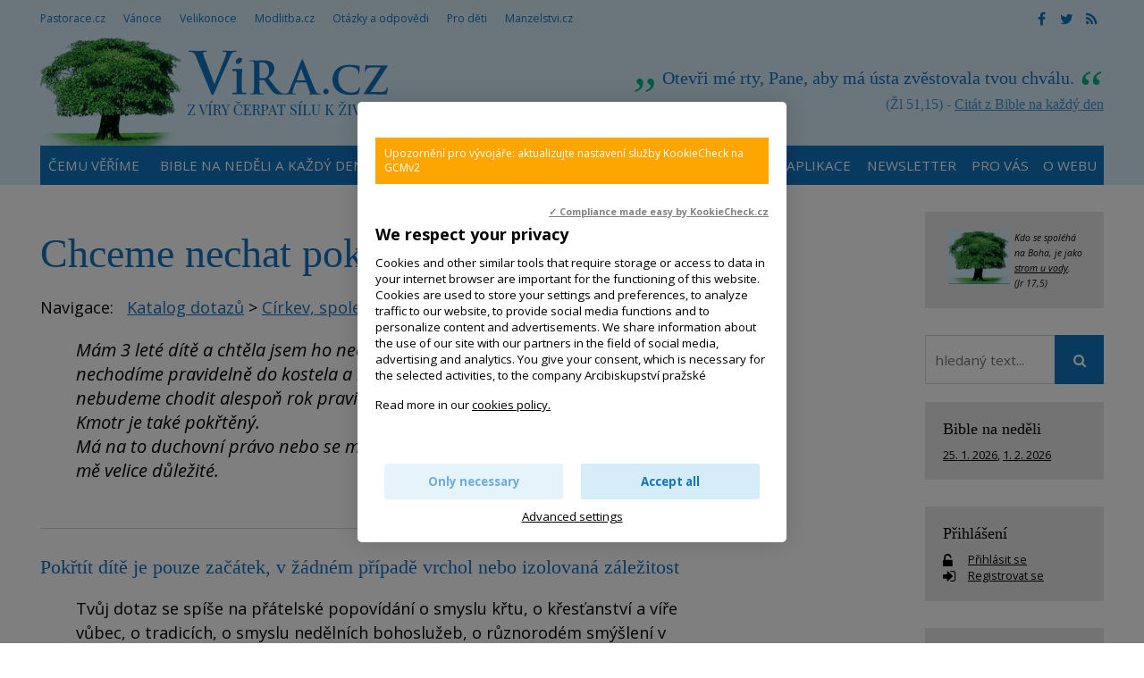

--- FILE ---
content_type: text/html; charset=UTF-8
request_url: https://www.vira.cz/otazky/chceme-nechat-pokrtit-sve-dite-ale-knez-nechce.html
body_size: 9146
content:
<!DOCTYPE html>
<html lang="cs"><head>
<meta charset="utf-8" />
	<link href="//fonts.googleapis.com/css?family=Open+Sans:400,400italic,600,600italic,700,700italic&amp;subset=latin-ext" rel="stylesheet" type="text/css"/>

<link href="//www.vira.cz/minifycss/801e3c0aedfeec6a64a9375bfc84d89d.css" rel="stylesheet" type="text/css" media="screen" />
<link href="//www.vira.cz/minifycss/dd85fc66ac2be8d096f8784f8439aedf.css" rel="stylesheet" type="text/css" media="print" />
<link href="/assets/plugins/fancybox3/dist/jquery.fancybox.min.css" rel="stylesheet" type="text/css" media="screen" />
					
<title>Chceme nechat pokřtít své dítě, ale kněz nechce</title>
<meta name="Keywords" content="jméno, křest, Církev, svátosti">
<meta name="Description" content="Mám 3 leté dítě a chtěla jsem ho nechat pokřtít. Já i otec jsme pokřtěni, ale nechodíme pravidelně do kostela a nejsme sezdáni. Bylo nám sděleno, že pokud nebudeme chodit alespoň rok pravidelně do kostela, že nám dítě nepokřtí">
			<meta property="og:image" content="https://www.vira.cz/file/bdba520acf070c0f5534afd4f7c6a33e/2409/vira2.jpg">
				<meta property="og:image:width" content="200">
				<meta property="og:image:height" content="200">
				<meta property="og:title" content="Chceme nechat pokřtít své dítě, ale kněz nechce">
					<meta property="og:site_name" content="Víra.cz, Bůh, křesťanství">
		<meta name="robots" content="index,follow"> 
<link rel="icon" type="image/jpeg" href="//www.vira.cz/file/6372bf6ba92447368bed43739f716ced/2410/favicon/favicon.jpg">
<!-- Kookiecheck.cz -->
<script src="https://kookiecheck.cz/static/script/dca17f908b2541dff11718280865e52f"></script>

<meta name="google-site-verification" content="7mLuWXC7JKsK0EDC85ZlGStxzmUx-LUsiqpVmb3sMTU" />
<script type="text/javascript">
//<![CDATA[
  var _gaq = _gaq || [];
  _gaq.push(['_setAccount', 'UA-28562670-1']);
  _gaq.push(['_setDomainName', 'vira.cz']);
  _gaq.push(['_trackPageview']);

  (function() {
    var ga = document.createElement('script'); ga.type = 'text/javascript'; ga.async = true;
    ga.src = ('https:' == document.location.protocol ? 'https://ssl' : 'http://www') + '.google-analytics.com/ga.js';
    var s = document.getElementsByTagName('script')[0]; s.parentNode.insertBefore(ga, s);
  })();
//]]>
</script>
<meta name="facebook-domain-verification" content="qcziwm3eawn3es5x21mmtvx0s9m04r" /> 

<!-- Google tag (gtag.js) -->
<script async src="https://www.googletagmanager.com/gtag/js?id=G-JM684NVYW8"></script>
<script>
  window.dataLayer = window.dataLayer || [];
  function gtag(){dataLayer.push(arguments);}
  gtag('js', new Date());

  gtag('config', 'G-JM684NVYW8');
</script>


<meta name="author" content="NETservis s.r.o."/>



<meta name="MobileOptimized" content="width"/>
<meta name="HandheldFriendly" content="true"/>
<meta name="viewport" content="width=device-width, initial-scale=1.0, user-scalable=yes"/>

<!-- Matomo -->
<script>
  var _paq = window._paq = window._paq || [];
  /* tracker methods like "setCustomDimension" should be called before "trackPageView" */
  _paq.push(["setCookieDomain", "*.www.vira.cz"]);
  _paq.push(["setDomains", ["*.www.vira.cz","*.deti.vira.cz"]]);
  _paq.push(["enableCrossDomainLinking"]);
  _paq.push(['trackPageView']);
  _paq.push(['enableLinkTracking']);
  (function() {
    var u="//statistiky.vira.cz/";
    _paq.push(['setTrackerUrl', u+'matomo.php']);
    _paq.push(['setSiteId', '1']);
    var d=document, g=d.createElement('script'), s=d.getElementsByTagName('script')[0];
    g.async=true; g.src=u+'matomo.js'; s.parentNode.insertBefore(g,s);
  })();
</script>
<!-- End Matomo Code -->


</head>
<body>
<div id="page">
<div id="base">
    <div class="header">
    <div class="header-in">
        <div class="onTop">
	    <div class="navBar">
			<ul>
					 
			
			<li  id="li115">
				<a  href="http://www.pastorace.cz"><span>Pastorace.cz
<!-- by Texy2! --></span></a>
											</li>
					 
			
			<li  id="li131">
				<a  href="http://vanoce.vira.cz"><span>Vánoce</span></a>
											</li>
					 
			
			<li  id="li132">
				<a  href="http://velikonoce.vira.cz"><span>Velikonoce</span></a>
											</li>
					 
			
			<li  id="li272">
				<a  href="http://www.modlitba.cz"><span>Modlitba.cz</span></a>
											</li>
					 
			
			<li  id="li188">
				<a  href="http://www.vira.cz/otazky"><span>Otázky a odpovědi</span></a>
											</li>
					 
			
			<li  id="li117">
				<a  href="http://deti.vira.cz"><span>Pro děti</span></a>
											</li>
					 
			
			<li  id="li273">
				<a  href="http://www.manzelstvi.cz" target="_blank"><span>Manzelstvi.cz</span></a>
											</li>
			</ul>
	    </div>
	    <div class="soc">
  <a href="https://www.facebook.com/vira.cz/" target="_blank"><i class="fa fa-facebook"></i></a><a href="https://twitter.com/wwwViraCz" target="_blank"><i class="fa fa-twitter"></i></a><a href="/rss/canal.xml" target="_blank"><i class="fa fa-rss"></i></a>
</div>
        </div><!-- /onTop -->

        <div class="topCont">
            <div class="logo">
		<!-- <a href="/" title="Úvodní stránka"><span><img src="/img/logo.png" alt="" title="" /></span></a> -->		
				<a href="/" title="Víra.cz, Bůh, křesťanství">
    		<span><img src="/defaultHeaderImage?idLang=1" alt="Víra.cz, Bůh, křesťanství" title="Víra.cz, Bůh, křesťanství"/></span>
    </a>		
            </div><!-- /logo -->
		<div class="citat">
    <strong>Otevři mé rty, Pane, aby má ústa zvěstovala tvou chválu.</strong> <em>(Žl 51,15) - <a href="/biblicky-citat">Citát z Bible na každý den</a></em>
</div>        </div><!-- /topCont -->

        <div class="topBar"  id="topBar">
            <div class="topBar-in">
                <span class="showOn" onclick="$('#topBar').toggleClass('rollOut'); return false;"><span></span><span></span><span></span></span>
                <div class="topNav">
                    <div class="topNav-in">
				<ul>
					 
										
			<li  id="li358">
				<a  href="https://www.vira.cz/texty/glosar/kerygma"><span>Čemu věříme</span></a>
											</li>
					 
										
			<li class="subex" id="li41">
				<a  href="/nedelni-liturgie"><span>Bible na neděli a každý den</span></a>
									<span class="open" onclick="$(this).closest('ul').find('>li:not(#li41)').toggleClass('rozbal', false); li = $(this).closest('li'); li.toggleClass('rozbal'); return false;"></span>
									<ul>
					 
										
			<li  id="li327">
				<a  href="/nedelni-liturgie/nedelni-liturgie-nekolik-info"><span>Nedělní liturgie – několik info</span></a>
											</li>
			</ul>
			</li>
					 
										
			<li  id="li44">
				<a  href="/biblicky-citat"><span>Odběr citátů z Bible</span></a>
											</li>
					 
										
			<li class="subex" id="li231">
				<a  href="/otazky"><span>Otázky a odpovědi</span></a>
									<span class="open" onclick="$(this).closest('ul').find('>li:not(#li231)').toggleClass('rozbal', false); li = $(this).closest('li'); li.toggleClass('rozbal'); return false;"></span>
									<ul>
					 
										
			<li  id="li297">
				<a  href="/otazky/pridani-noveho-dotazu/"><span>Zašlete nám otázku</span></a>
											</li>
			</ul>
			</li>
					 
										
			<li  id="li25">
				<a  href="/rejstrik-vecny"><span>Rejstřík</span></a>
											</li>
					 
										
			<li  id="li393">
				<a  href="/aplikace-viracz-pro-mobilni-telefony"><span>Aplikace</span></a>
											</li>
					 
										
			<li  id="li389">
				<a  href="/newsletter"><span>Newsletter</span></a>
											</li>
					 
										
			<li class="subex" id="li12">
				<a  href="/servis-pro-vas"><span>Pro vás</span></a>
									<span class="open" onclick="$(this).closest('ul').find('>li:not(#li12)').toggleClass('rozbal', false); li = $(this).closest('li'); li.toggleClass('rozbal'); return false;"></span>
									<ul>
					 
										
			<li  id="li391">
				<a  href="/servis-pro-vas/mobilni-aplikace-viracz"><span>Aplikace pro mobilní telefony</span></a>
											</li>
					 
										
			<li  id="li43">
				<a  href="/servis-pro-vas/zasilani-e-mailem"><span>Zasílání e-mailem</span></a>
											</li>
					 
										
			<li  id="li45">
				<a  href="/servis-pro-vas/sprava-uctu"><span>Správa účtu, přihlášení</span></a>
											</li>
					 
										
			<li  id="li106">
				<a  href="/servis-pro-vas/sluzby-pro-webmastery"><span>Služby pro weby – widgety, automatické texty</span></a>
											</li>
			</ul>
			</li>
					 
										
			<li class="subex" id="li120">
				<a  href="/o-webu"><span>O webu</span></a>
									<span class="open" onclick="$(this).closest('ul').find('>li:not(#li120)').toggleClass('rozbal', false); li = $(this).closest('li'); li.toggleClass('rozbal'); return false;"></span>
									<ul>
					 
										
			<li  id="li124">
				<a  href="/o-webu/info-o-viracz"><span>Info o Vira.cz</span></a>
											</li>
					 
										
			<li  id="li125">
				<a  href="/o-webu/napsali-nam"><span>Ohlasy čtenářů</span></a>
											</li>
					 
										
			<li  id="li126">
				<a  href="/o-webu/podporte-nas"><span>Podpořte nás</span></a>
											</li>
					 
										
			<li  id="li127">
				<a  href="/o-webu/pravidla-zverejnovani"><span>Pravidla zveřejňování</span></a>
											</li>
					 
										
			<li  id="li355">
				<a  href="https://www.vira.cz/navstevnost"><span>Nejnavštěvovanější náboženský web</span></a>
											</li>
					 
										
			<li  id="li128">
				<a  href="/o-webu/kontakty"><span>Kontakty</span></a>
											</li>
					 
										
			<li  id="li144">
				<a  href="/o-webu/odkazy"><span>Odkazy</span></a>
											</li>
					 
										
			<li  id="li282">
				<a  href="/o-webu/cookies"><span>Cookies</span></a>
											</li>
			</ul>
			</li>
			</ul>
                    </div><!-- /topNav-in -->
                </div><!-- /topNav -->
            </div><!-- /topBarIn -->
        </div><!-- /topBar -->
    </div><!-- /headerIn -->
</div><!-- /header -->

<div class="citat">
    <strong>Otevři mé rty, Pane, aby má ústa zvěstovala tvou chválu.</strong> <em>(Žl 51,15) - <a href="/biblicky-citat">Citát z Bible na každý den</a></em>
</div>	<script type="text/javascript" src="/scripts/jquery-3.1.1.min.js"></script>
<div class="main">
    <div class="main-in">
	<div class="midCol">
	    <div class="content">
		<!-- OBSAH -->
		    <div class="narrow">
	<p class="date">
		28. 12. 2007, <a href="/rejstrik-autorsky/sape"> šape</a>	</p>
	<h1 class="hlavni">Chceme nechat pokřtít své dítě, ale...</h1>

	<p>
		Navigace: 
		<a href="/otazky" style="margin-left: 10px;">Katalog dotazů</a>
							&gt;
			<a href="/cirkev-spolecenstvi-krestanu.htm">Církev, společenství křesťanů</a>
					&gt;
			<a href="/texty/otazky-a-odpovedi/krest-deti">Křest dětí</a>
			</p>

	<div class="marText" style="font-style: oblique; font-size: 1.1em;">
		<p>Mám 3 leté dítě a chtěla jsem ho nechat pokřtít. Já i otec jsme pokřtěni, ale nechodíme pravidelně do kostela a nejsme sezdáni. Bylo nám sděleno, že pokud nebudeme chodit alespoň rok pravidelně do kostela, že nám dítě nepokřtí. Kmotr je také pokřtěný.<br />
Má na to duchovní právo nebo se můžeme bránit? Děkuji za odpověd je to pro mě velice důležité.</p>
	</div><!-- /.marText -->
		
	<h2 style="font-size:1.2em; font-wight: bold; margin-top: 30px; border-top: 1px solid #D4D4D4; padding-top: 30px;">Pokřtít dítě je pouze začátek, v žádném případě vrchol nebo izolovaná záležitost</h2>

	<div class="marText">
		<p>Tvůj dotaz se spíše na přátelské popovídání o smyslu křtu, o křesťanství a víře vůbec, o tradicích, o smyslu nedělních bohoslužeb, o různorodém smýšlení v otázce křtu dětí apod. Proto následující řádky, kterými se ti pokusím odpovědět, budou mít zcela jistě své limity. Poprosil bych tě o pochopení a shovívavost.<br />
<br />
Křest je viditelným znamením neviditelné milosti Boží. Nejen že poutá toho človíčka k sobě, ale křtem se stává křesťanem. Vy ho křtem uvedete do velmi husté sítě vztahů s ostatními křesťany. Jednoduchými slovy ho přihlásíte ke společenství konkrétních lidí. V tomto společenství bude mít nejen svá práva, ale i povinnosti.<br />
<br />
Církev říká, že &bdquo;rodiče dokončují křest dítěte&ldquo;. A to právě v tom, že jej uvádějí do společenství křesťanů, že jej učí poznávat Boží tvář a působení &ndash; nejen v srdci, vnitřně, ale i prostřednictvím služby ve společenství církve. Tato škola je na prvním místě školou života. Dítě přijímá základní principy intuitivně, tak jak odkouká od vás. Jestliže budeš například na svého druha vulgární, pak zakazovat svému dítěti sprostá slova je na hlavu postavené. To byl samozřejmě jen příklad. Jak se chceš upřímně zavázat ke křesťanské výchově svého dítěte, když ji sama nežiješ, nerespektuješ a možná, že ani neznáš? Promiň, jsou to silná slova, ale upřímná.<br />
<br />
Já osobně nevyčítám svým rodičům, že mne nedali pokřtít jako dítě. Byli upřímní. Kromě toho, že se to v době mého dětství nenosilo, mi také nemohli dát to, co sami neměli &ndash; víru. Snažili se ze mě ale vychovat dobrého člověka. Když jsem ve svých patnácti letech uvěřil, nebránili mi, ba dokonce mne podpořili. Křest dětí není povinný. Když se setkávám s rodiči toužícími pokřtít dítě, říkám jim: &bdquo;Zplodit dítě je většinou velmi jednoduché a je to většinou pěkné, ale vychovat z něho dobrého člověka je mnohem horší. Nechat své dítě pokřtít je jednoduché a je to velká radost, spousta fotek, slavnostní nálada, rodová slavnost, ale vychovat z něho křesťana je mnohem těžší.&ldquo;<br />
<br />
Mluví o tom i Katechismus:<br />
Aby se mohla křestní milost rozvíjet, je důležitá pomoc rodičů. Je to také úkol kmotra nebo kmotry, kteří mají být dobrými věřícími, schopnými a ochotnými být oporou nově pokřtěnému, dítěti nebo dospělému, na jeho cestě křesťanského života. Jejich úkol je opravdovou církevní službou (&ldquo;officium&ldquo;). Celé společenství církve má účast na odpovědnosti za rozvoj a uchování milosti, přijaté při křtu. (KKC 1255)<br />
<br />
Nechtěj žít jen naslepo podle nějaké tradice. Možná, že nyní vidíš, že nechat pokřtít dítě je pouze začátek, v žádném případě vrchol nebo izolovaná záležitost. Nediv se knězi, který tě odmítl. Možná, že si velmi dobře uvědomuje tuto zodpovědnost. Jeho podmínky jsou adekvátní a pochopitelné. Je na vás náročný. Nejsou všichni stejní. Ale nespokojujte se s průměrností. Jak se píše v Bibli: &bdquo;Vím o tvých skutcích; nejsi studený ani horký. Kéž bys byl studený anebo horký! Ale že jsi vlažný, a nejsi horký ani studený, nesnesu tě v ústech.&ldquo; (Zj 3, 15-16)</p>

		<p style="margin-top: 30px;">
							Kategorie otázky: 
				<a href="/texty/otazky-a-odpovedi/krest-deti">Křest dětí</a>					</p>
	</div>
	
	<div class="articleFtr">
		<div class="row">
			<div class="col-4">
				<div class="icons">
										<a href="https://www.facebook.com/sharer/sharer.php?u=https%3A%2F%2Fwww.vira.cz%2Fotazky%2Fchceme-nechat-pokrtit-sve-dite-ale-knez-nechce.html" onclick="return novyokno(this.href)" class="soc"><i class="fa fa-facebook"></i></a><a href="https://twitter.com/home?status=https%3A%2F%2Fwww.vira.cz%2Fotazky%2Fchceme-nechat-pokrtit-sve-dite-ale-knez-nechce.html" onclick="return novyokno(this.href)" class="soc"><i class="fa fa-twitter"></i></a><a href="mailto: ?subject=Zaj%C3%ADmav%C3%BD+%C4%8Dl%C3%A1nek+na+webu+V%C3%ADra.cz&amp;body=https%3A%2F%2Fwww.vira.cz%2Fotazky%2Fchceme-nechat-pokrtit-sve-dite-ale-knez-nechce.html"><i class="fa fa-envelope"></i></a><span onclick="window.print(); return false;"><i class="fa fa-print"></i></span>
																
				</div>
			</div>
			<div class="col-8">
				                <p>
				
						<span>
							<a href="/rejstrik-autorsky/sape"> šape</a>						</span>
                    						

                </p>
			</div>
		</div>
	</div><!-- /.articleFtr -->
		

			<div class="temata">
			<div class="temata__in">
				<strong>Témata: </strong>
								<a href="/rejstrik-vecny/cirkev">církev</a> <a href="/rejstrik-vecny/jmeno">jméno</a> <a href="/rejstrik-vecny/krest">křest</a> <a href="/rejstrik-vecny/svatosti">svátosti</a> <a href="/rejstrik-vecny/kmotr-kmotrovstvi">kmotr, kmotrovství</a>			</div>
		</div>
	
</div><!--  /.narrow -->
		
		<!-- /OBSAH -->
		<div class="lomic"></div>
	    </div><!-- /content -->
	</div><!-- /midCol -->
<div class="rightCol"><div class="box boxm">
		<div class="box-in">
			<div><em><small><a href="http://www.vira.cz/Texty/Clanky/Byt-jako-strom-zasazeny-u-vody-videospot.html"><img src="/file/4e272ee0c11f23e338aeb844c2534c3f/7738/strom.jpg" style="width: 70px; height: 61px; float: left; margin-left: 5px; margin-right: 5px;" /></a>Kdo se spoléhá na Boha, je jako <a href="http://www.vira.cz/Texty/Clanky/Byt-jako-strom-zasazeny-u-vody-videospot.html">strom u vody</a>.<br />
(Jr 17,5)</small></em></div>
		</div>
	</div>


    	
<form action="/vyhledavani" id="search" class="search searchInContent" method="get">
	

		<fieldset>
			<p>
					<input name="q" class="pole searchbox" placeholder="hledaný text..." type="search" size="25" />
										
					<button type="submit" name="" value="" class="btn btn--searchInContent"> <i class="fa fa-search"></i></button>
					<input type="hidden" name="do-search" value="1">						
			</p>
		</fieldset>
		<div class="lomic clear"><br class="no"></div>



</form>
<script type="text/javascript" src="/scripts/searchbox.js?searchurl=/vyhledavani&searchbuttontext=Zobrazit další výsledky"></script>


    
    

	<div class="box boxm">
    <div class="box-in">
	<h3><a href="/Nedelni-liturgie/">Bible na neděli</a></h3>
	<p>
	    		<a href="https://www.vira.cz//3-nedele-v-mezidobi-cyklus-a-2.html" title="3. neděle v mezidobí - Cyklus A" class="nowrap">25. 1. 2026</a>, 	    		<a href="https://www.vira.cz//4-nedele-v-mezidobi-cyklus-a-1.html" title="4. neděle v mezidobí - Cyklus A" class="nowrap">1. 2. 2026</a>	    	</p>
    </div><!-- /box-in -->
</div>
            
    <div class="box boxm">
    <div class="box-in"><h3><a href="/prihlaseni" class="logBtn">Přihlášení</a></h3>


	<p>
	    <i class="fa fa-unlock-alt w25 xxl middle"></i> <a href="/prihlaseni" class="logBtn">
		<span>Přihlásit se</span>
	    </a><br>
	    <i class="fa fa-sign-in w25 xxl middle"></i> <a href="/registrace" class="regBtn">
		<span> Registrovat se</span>
	    </a>
	</p><!-- /loginBox -->
    </div>
</div>
    

    <div class="box boxm">
    <div class='box-in'><h3><a href='/texty/aktuality'>Aktuality</a></h3></div>
	    		    <div class="box-in">
			    <h3><a href="/texty/aktuality/hromnice-aneb-svatek-uvedeni-pane-do-chramu" title="Hromnice (2. 2.)" >Hromnice (2. 2.)</a></h3>
			    <p>
			    			    <span class="date">(31. 1. 2026)</span> Hromnice je lidový název pro &acute;Svátek Uvedení Páně do chrámu&acute;(2.2.), kterým dříve končívala doba vánoční. Při&hellip;</p>
		    </div><!-- /box-in -->
	    		    <div class="box-in">
			    <h3><a href="/texty/aktuality/kdy-je-masopust" title="Masopust - co, kdy, proč" >Masopust - co, kdy, proč</a></h3>
			    <p>
			    			    <span class="date">(30. 1. 2026)</span> Masopust - vznik, význam, datum
</p>
		    </div><!-- /box-in -->
	    		    <div class="box-in">
			    <h3><a href="/texty/aktuality/animovany-pribeh-o-eliasovi" title="Animovaný příběh o Eliášovi" >Animovaný příběh o Eliášovi</a></h3>
			    <p>
			    				    <a href="/texty/aktuality/animovany-pribeh-o-eliasovi"><img src="//www.vira.cz/file/6fe03ab6f44fb48e142d05346bbe259b/8807/bigperex/eli%C3%A1%C5%A1.jpg" alt="Animovaný příběh o Eliášovi" /></a><br />
			    			    <span class="date">(28. 1. 2026)</span> Nevšední animované zpracování biblických příběhů na youtube.
</p>
		    </div><!-- /box-in -->
	    		    <div class="box-in">
			    <h3><a href="/texty/aktuality/prohlaseni-cirkvi-k-vyrokum-proti-ukrajinskym-uprchlikum" title="Prohlášení církví k výrokům proti ukrajinským uprchlíkům" >Prohlášení církví k výrokům proti ukrajinským uprchlíkům</a></h3>
			    <p>
			    				    <a href="/texty/aktuality/prohlaseni-cirkvi-k-vyrokum-proti-ukrajinskym-uprchlikum"><img src="//www.vira.cz/file/dbd3c2bebb53eec7e5c7054bdc2c3018/8821/bigperex/81855_pexels-photo-13487040-.jpg" alt="Prohlášení církví k výrokům proti ukrajinským uprchlíkům" /></a><br />
			    			    <span class="date">(27. 1. 2026)</span> Česká biskupská konference a Ekumenická rada církví&nbsp;vydávají společné prohlášení k výrokům proti ukrajinským&hellip;</p>
		    </div><!-- /box-in -->
	    		    <div class="box-in">
			    <h3><a href="/texty/aktuality/papez-lev-xiv-o-knizce-ktera-ovlivnila-jeho-duchovni-zivot" title="Papež LEV XIV. o knížce, která ovlivnila jeho duchovní život" >Papež LEV XIV. o knížce, která ovlivnila jeho duchovní život</a></h3>
			    <p>
			    				    <a href="/texty/aktuality/papez-lev-xiv-o-knizce-ktera-ovlivnila-jeho-duchovni-zivot"><img src="//www.vira.cz/file/ebfd910c8ca5db52e53fe328e37c456f/8701/bigperex/LXIV-dite.jpg" alt="Papež LEV XIV. o knížce, která ovlivnila jeho duchovní život" /></a><br />
			    			    <span class="date">(27. 1. 2026)</span> Inspirace a pomoc i pro náš život ve třetím tisíciletí.
</p>
		    </div><!-- /box-in -->
	        <div class='box-in'><a href='/texty/aktuality'>Archiv aktualit</a></div>
</div>




    <div class="box boxm"><div class='box-in'><h3><a>Naposledy aktualizováno</a></h3></div>
        	    <div class="box-in">
		<h3><a href="/1-nedele-postni-cyklus-a-2.html" title="1. neděle postní - Cyklus A" >
		    1. neděle postní - Cyklus A</a> <span class="date">(30.1.2026, 13:02)</span> 
		</h3>
		<p>
		    		    		</p>
	    </div><!-- /box-in -->
    	    <div class="box-in">
		<h3><a href="/texty/tema-tydne/myslela-jsem-si-ze-cim-vic-budu-slyset-tim-lepe" title="Myslela jsem si, že čím víc budu slyšet, tím lépe… " >
		    Myslela jsem si, že čím víc budu slyšet, tím lépe… </a> <span class="date">(30.1.2026, 12:51)</span> 
		</h3>
		<p>
		    			<a href="/texty/tema-tydne/myslela-jsem-si-ze-cim-vic-budu-slyset-tim-lepe">
			    <img src="//www.vira.cz/file/9cb9317e5a6563542593b3957ca13dce/8823/bigperex/pixabay-woman-8939398_1280.jpg" alt="Myslela jsem si, že čím víc budu slyšet, tím lépe… " />
			</a><br />
		    		    		</p>
	    </div><!-- /box-in -->
    	    <div class="box-in">
		<h3><a href="/texty/aktuality/svetovy-den-nemocnych" title="Světový den nemocných (11. 2.)" >
		    Světový den nemocných (11. 2.)</a> <span class="date">(29.1.2026, 12:25)</span> 
		</h3>
		<p>
		    			<a href="/texty/aktuality/svetovy-den-nemocnych">
			    <img src="//www.vira.cz/file/7527a1aee8f45cfc5d08b562f07d36c7/8057/bigperex/nemoc2-864.jpg" alt="Světový den nemocných (11. 2.)" />
			</a><br />
		    		    		</p>
	    </div><!-- /box-in -->
    	    <div class="box-in">
		<h3><a href="/o-webu/napsali-nam" title="Ohlasy čtenářů, napsali jste nám" >
		    Ohlasy čtenářů, napsali jste nám</a> <span class="date">(29.1.2026, 11:21)</span> 
		</h3>
		<p>
		    		    		</p>
	    </div><!-- /box-in -->
        <!-- <div class='box-in'><a href='/Texty/Aktuality/'>Archiv aktualit</a></div> -->
</div>
    


</div><!-- /rightCol -->



			<div class="lomic"></div>
		</div><!-- /main-in -->
	</div><!-- /main -->

	<div class="footer">
	    <div class="footer-in">
            <div class="footertags"><div class="ftbox">
			<p><strong>Citát</strong></p>

<p>Ničím se neznepokojuj,&nbsp;ničím se nermuť,<br />
všechno pomíjí,&nbsp;Bůh se ale nemění.<br />
Máš-li v srdci Boha, nic ti nechybí,<br />
jeho láska stačí.&nbsp;(Terezie z Avily)</p>

<p>Viz Taizé kánon<br />
<a href="http://youtu.be/go1-BoDD7CI" target="_blank">&quot;Nada te turbe&quot;<br />
(Ničím se neznepokojuj)</a></p>
	</div>
<div class="ftbox">
			<p><strong>Neboj se!</strong></p>

<p><a href="https://www.vira.cz/texty/clanky/is-41-10-neboj-se-vzdyt-ja-jsem-s-tebou"><img alt="Neboj se! Skok do důvěry. Videospot" src="/file/79819024996e517531879e8abb322dcf/3134/neboj JUMP.jpg" style="width: 215px; height: 169px;" title="Neboj se! Skok do důvěry. Videospot" /></a></p>
	</div>
<div class="ftbox">
			<p><strong>Odkazy na některé jiné weby:</strong></p>

<p><a href="http://www.charita.cz/" target="_blank">Charita ČR</a> / <a href="https://asociacehospicu.cz/" target="_blank">Hospice</a> /&nbsp;<a href="https://www.vaticannews.va/cs/papez.html" target="_blank">Papež Lev XIV.&nbsp;(RaVat)</a> / <a href="https://www.vecerychval.cz/" target="_blank">Večery chval</a> / <a href="https://hledamboha.cz/" target="_blank">HledámBoha</a> /&nbsp;</p>

<p><a href="http://www.tvnoe.cz/" target="blank"><img alt="" src="https://www.vira.cz/img/ikony/ikonka_tvnoe.gif" /></a>&nbsp;<a href="http://www.proglas.cz/" style="font-size: 15.2px; color: rgb(3, 180, 128);" target="_blank"><img alt="Radio Proglas" src="https://www.vira.cz/admin/files/bannery/proglas.gif" style="height: 33px; width: 51px;" title="Radio Proglas" /></a>&nbsp;<a href="http://seznamka.katolik.cz/" style="font-size: 0.95em;" target="blank"><img alt="" src="https://www.vira.cz/img/ikony/ikonka_seznamka-katolik.gif" /></a><span style="font-size: 0.95em;">&nbsp;&nbsp;</span></p>
	</div>


</div>
	<div>
<div>
<div>
<p><strong>Vira.cz</strong><br />
&nbsp;</p>

<p><a href="http://www.vira.cz/O-webu/Kontakty/" title="Kontakty">Kontakty</a></p>

<p><a href="http://www.vira.cz/O-webu/Info-o-Viracz/" title="Info o Vira.cz">Info o webu</a></p>

<p><a href="http://www.vira.cz/O-webu/Napsali-nam/" title="Napsali nám">Napsali nám</a></p>

<p><a href="http://www.vira.cz/O-webu/Podporte-nas/" title="Podpořte nás">Podpořte nás</a></p>

<p><a href="http://www.vira.cz/O-webu/Pravidla-zverejnovani/" title="Pravidla zveřejňování">Pravidla zveřejňování</a></p>

<p><a href="http://www.vira.cz/Katalog/">Katalog</a></p>

<p><a href="https://www.vira.cz/texty/glosar/kerygma">V co věříme jako křesťané</a><br />
&nbsp;</p>

<p><a href="https://play.google.com/store/apps/details?id=cz.vira&amp;hl=cs" style="font-size: 0.95em; color: rgb(3, 180, 128);" target="_blank"><img src="/file/c8db2bd4ba50eb98d343f89c94b6b2c1/8593/google-play.jpg" style="width: 98px; height: 33px;" /></a>&nbsp;<a href="https://apps.apple.com/cz/app/v%C3%ADra-cz/id6737193609" target="_blank"><img src="/file/4cf867977b673e9193c8356d9c4accee/8594/app-store.jpg" style="width: 100px; height: 32px;" /></a></p>

<p>&copy;&nbsp;&nbsp;Vira.cz&nbsp;<br />
since 1998&nbsp;</p>
</div>
</div>
</div>
	    </div><!-- /footer-in -->
	</div><!-- /footer -->
    </div><!-- /#base -->
</div><!-- /#page -->
	
<script src="//www.vira.cz/minifyjs/e7ba7853200602abdeffc283e36c2e6c.js" type="text/javascript" charset="utf-8"></script>
	
</body>
</html>
